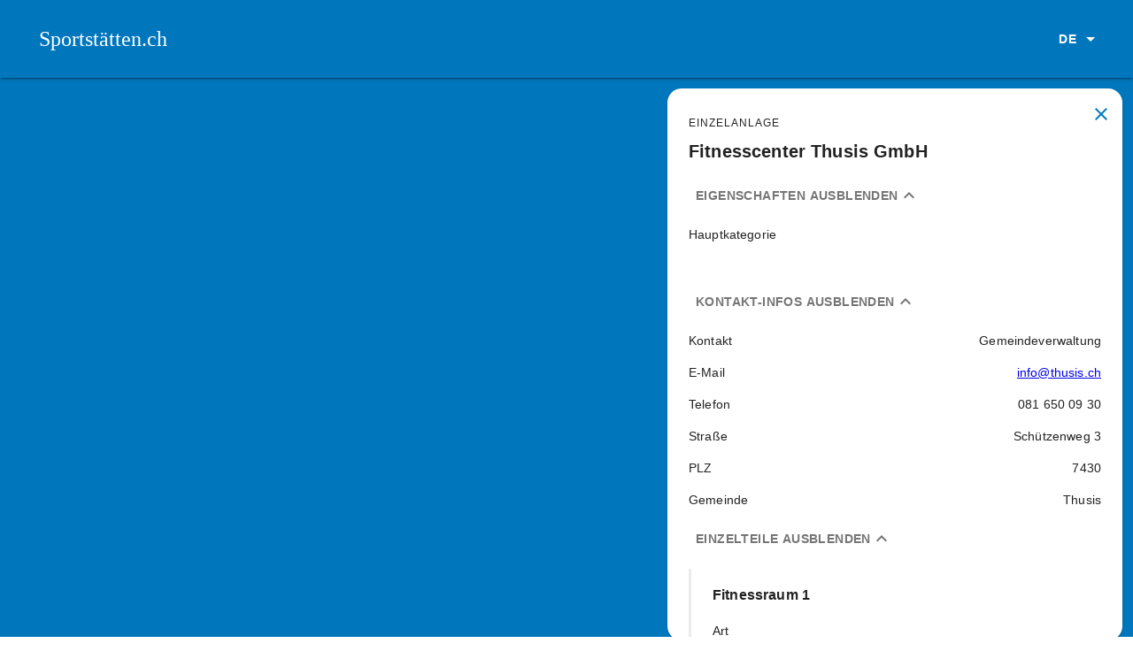

--- FILE ---
content_type: text/html; charset=utf-8
request_url: https://www.sportstaetten.ch/anlagen/74f0ff58-1f04-4eab-a023-a48c741a4305
body_size: 14015
content:
<!DOCTYPE html><html lang="de"><head><meta charSet="utf-8"/><meta name="viewport" content="width=device-width, initial-scale=1"/><link rel="icon" href="/favicon.ico"/><link rel="manifest" href="/manifest.json"/><title>Fitnesscenter Thusis GmbH | Sportstätten</title><meta name="description" content="Suchen Sie einen Tennisplatz in Ihrer Nähe? Oder eine Sporthalle für ein Trainingsweekend? Dann sind Sie hier richtig!"/><meta name="robots" content="all"/><meta name="next-head-count" content="7"/><link rel="preconnect" href="https://fonts.gstatic.com" crossorigin /><link rel="preload" href="/_next/static/css/80a804c39725f481.css" as="style"/><link rel="stylesheet" href="/_next/static/css/80a804c39725f481.css" data-n-g=""/><noscript data-n-css=""></noscript><script defer="" nomodule="" src="/_next/static/chunks/polyfills-c67a75d1b6f99dc8.js"></script><script src="/_next/static/chunks/webpack-36d12a75f0098f30.js" defer=""></script><script src="/_next/static/chunks/framework-50116e63224baba2.js" defer=""></script><script src="/_next/static/chunks/main-251d3c2ab9e56533.js" defer=""></script><script src="/_next/static/chunks/pages/_app-7fffadfe95f52587.js" defer=""></script><script src="/_next/static/chunks/29107295-0d20c582bacf9848.js" defer=""></script><script src="/_next/static/chunks/7d0bf13e-ed7ca4691795da85.js" defer=""></script><script src="/_next/static/chunks/2678b245-860c63f01f50b326.js" defer=""></script><script src="/_next/static/chunks/105-423edb97af3f876e.js" defer=""></script><script src="/_next/static/chunks/241-e1f22bad98f0b088.js" defer=""></script><script src="/_next/static/chunks/pages/anlagen/%5B%5B...id%5D%5D-db26c96ad3883b1c.js" defer=""></script><script src="/_next/static/6zquh2kpsrAkxTB14kXha/_buildManifest.js" defer=""></script><script src="/_next/static/6zquh2kpsrAkxTB14kXha/_ssgManifest.js" defer=""></script><style id="jss-server-side">.MuiSvgIcon-root {
  fill: currentColor;
  width: 1em;
  height: 1em;
  display: inline-block;
  font-size: 1.5rem;
  transition: fill 200ms cubic-bezier(0.4, 0, 0.2, 1) 0ms;
  flex-shrink: 0;
  user-select: none;
}
.MuiSvgIcon-colorPrimary {
  color: #0076BD;
}
.MuiSvgIcon-colorSecondary {
  color: #ffffff;
}
.MuiSvgIcon-colorAction {
  color: rgba(0, 0, 0, 0.54);
}
.MuiSvgIcon-colorError {
  color: #f44336;
}
.MuiSvgIcon-colorDisabled {
  color: rgba(0, 0, 0, 0.26);
}
.MuiSvgIcon-fontSizeInherit {
  font-size: inherit;
}
.MuiSvgIcon-fontSizeSmall {
  font-size: 1.25rem;
}
.MuiSvgIcon-fontSizeLarge {
  font-size: 2.1875rem;
}
.MuiCollapse-root {
  height: 0;
  overflow: hidden;
  transition: height 300ms cubic-bezier(0.4, 0, 0.2, 1) 0ms;
}
.MuiCollapse-entered {
  height: auto;
  overflow: visible;
}
.MuiCollapse-hidden {
  visibility: hidden;
}
.MuiCollapse-wrapper {
  display: flex;
}
.MuiCollapse-wrapperInner {
  width: 100%;
}
.MuiPaper-root {
  color: rgba(0, 0, 0, 0.87);
  transition: box-shadow 300ms cubic-bezier(0.4, 0, 0.2, 1) 0ms;
  background-color: #fff;
}
.MuiPaper-rounded {
  border-radius: 4px;
}
.MuiPaper-outlined {
  border: 1px solid rgba(0, 0, 0, 0.12);
}
.MuiPaper-elevation0 {
  box-shadow: none;
}
.MuiPaper-elevation1 {
  box-shadow: 0px 2px 1px -1px rgba(0,0,0,0.2),0px 1px 1px 0px rgba(0,0,0,0.14),0px 1px 3px 0px rgba(0,0,0,0.12);
}
.MuiPaper-elevation2 {
  box-shadow: 0px 3px 1px -2px rgba(0,0,0,0.2),0px 2px 2px 0px rgba(0,0,0,0.14),0px 1px 5px 0px rgba(0,0,0,0.12);
}
.MuiPaper-elevation3 {
  box-shadow: 0px 3px 3px -2px rgba(0,0,0,0.2),0px 3px 4px 0px rgba(0,0,0,0.14),0px 1px 8px 0px rgba(0,0,0,0.12);
}
.MuiPaper-elevation4 {
  box-shadow: 0px 2px 4px -1px rgba(0,0,0,0.2),0px 4px 5px 0px rgba(0,0,0,0.14),0px 1px 10px 0px rgba(0,0,0,0.12);
}
.MuiPaper-elevation5 {
  box-shadow: 0px 3px 5px -1px rgba(0,0,0,0.2),0px 5px 8px 0px rgba(0,0,0,0.14),0px 1px 14px 0px rgba(0,0,0,0.12);
}
.MuiPaper-elevation6 {
  box-shadow: 0px 3px 5px -1px rgba(0,0,0,0.2),0px 6px 10px 0px rgba(0,0,0,0.14),0px 1px 18px 0px rgba(0,0,0,0.12);
}
.MuiPaper-elevation7 {
  box-shadow: 0px 4px 5px -2px rgba(0,0,0,0.2),0px 7px 10px 1px rgba(0,0,0,0.14),0px 2px 16px 1px rgba(0,0,0,0.12);
}
.MuiPaper-elevation8 {
  box-shadow: 0px 5px 5px -3px rgba(0,0,0,0.2),0px 8px 10px 1px rgba(0,0,0,0.14),0px 3px 14px 2px rgba(0,0,0,0.12);
}
.MuiPaper-elevation9 {
  box-shadow: 0px 5px 6px -3px rgba(0,0,0,0.2),0px 9px 12px 1px rgba(0,0,0,0.14),0px 3px 16px 2px rgba(0,0,0,0.12);
}
.MuiPaper-elevation10 {
  box-shadow: 0px 6px 6px -3px rgba(0,0,0,0.2),0px 10px 14px 1px rgba(0,0,0,0.14),0px 4px 18px 3px rgba(0,0,0,0.12);
}
.MuiPaper-elevation11 {
  box-shadow: 0px 6px 7px -4px rgba(0,0,0,0.2),0px 11px 15px 1px rgba(0,0,0,0.14),0px 4px 20px 3px rgba(0,0,0,0.12);
}
.MuiPaper-elevation12 {
  box-shadow: 0px 7px 8px -4px rgba(0,0,0,0.2),0px 12px 17px 2px rgba(0,0,0,0.14),0px 5px 22px 4px rgba(0,0,0,0.12);
}
.MuiPaper-elevation13 {
  box-shadow: 0px 7px 8px -4px rgba(0,0,0,0.2),0px 13px 19px 2px rgba(0,0,0,0.14),0px 5px 24px 4px rgba(0,0,0,0.12);
}
.MuiPaper-elevation14 {
  box-shadow: 0px 7px 9px -4px rgba(0,0,0,0.2),0px 14px 21px 2px rgba(0,0,0,0.14),0px 5px 26px 4px rgba(0,0,0,0.12);
}
.MuiPaper-elevation15 {
  box-shadow: 0px 8px 9px -5px rgba(0,0,0,0.2),0px 15px 22px 2px rgba(0,0,0,0.14),0px 6px 28px 5px rgba(0,0,0,0.12);
}
.MuiPaper-elevation16 {
  box-shadow: 0px 8px 10px -5px rgba(0,0,0,0.2),0px 16px 24px 2px rgba(0,0,0,0.14),0px 6px 30px 5px rgba(0,0,0,0.12);
}
.MuiPaper-elevation17 {
  box-shadow: 0px 8px 11px -5px rgba(0,0,0,0.2),0px 17px 26px 2px rgba(0,0,0,0.14),0px 6px 32px 5px rgba(0,0,0,0.12);
}
.MuiPaper-elevation18 {
  box-shadow: 0px 9px 11px -5px rgba(0,0,0,0.2),0px 18px 28px 2px rgba(0,0,0,0.14),0px 7px 34px 6px rgba(0,0,0,0.12);
}
.MuiPaper-elevation19 {
  box-shadow: 0px 9px 12px -6px rgba(0,0,0,0.2),0px 19px 29px 2px rgba(0,0,0,0.14),0px 7px 36px 6px rgba(0,0,0,0.12);
}
.MuiPaper-elevation20 {
  box-shadow: 0px 10px 13px -6px rgba(0,0,0,0.2),0px 20px 31px 3px rgba(0,0,0,0.14),0px 8px 38px 7px rgba(0,0,0,0.12);
}
.MuiPaper-elevation21 {
  box-shadow: 0px 10px 13px -6px rgba(0,0,0,0.2),0px 21px 33px 3px rgba(0,0,0,0.14),0px 8px 40px 7px rgba(0,0,0,0.12);
}
.MuiPaper-elevation22 {
  box-shadow: 0px 10px 14px -6px rgba(0,0,0,0.2),0px 22px 35px 3px rgba(0,0,0,0.14),0px 8px 42px 7px rgba(0,0,0,0.12);
}
.MuiPaper-elevation23 {
  box-shadow: 0px 11px 14px -7px rgba(0,0,0,0.2),0px 23px 36px 3px rgba(0,0,0,0.14),0px 9px 44px 8px rgba(0,0,0,0.12);
}
.MuiPaper-elevation24 {
  box-shadow: 0px 11px 15px -7px rgba(0,0,0,0.2),0px 24px 38px 3px rgba(0,0,0,0.14),0px 9px 46px 8px rgba(0,0,0,0.12);
}
.MuiButtonBase-root {
  color: inherit;
  border: 0;
  cursor: pointer;
  margin: 0;
  display: inline-flex;
  outline: 0;
  padding: 0;
  position: relative;
  align-items: center;
  user-select: none;
  border-radius: 0;
  vertical-align: middle;
  -moz-appearance: none;
  justify-content: center;
  text-decoration: none;
  background-color: transparent;
  -webkit-appearance: none;
  -webkit-tap-highlight-color: transparent;
}
.MuiButtonBase-root::-moz-focus-inner {
  border-style: none;
}
.MuiButtonBase-root.Mui-disabled {
  cursor: default;
  pointer-events: none;
}
@media print {
  .MuiButtonBase-root {
    color-adjust: exact;
  }
}
  .MuiIconButton-root {
    flex: 0 0 auto;
    color: rgba(0, 0, 0, 0.54);
    padding: 12px;
    overflow: visible;
    font-size: 1.5rem;
    text-align: center;
    transition: background-color 150ms cubic-bezier(0.4, 0, 0.2, 1) 0ms;
    border-radius: 50%;
  }
  .MuiIconButton-root:hover {
    background-color: rgba(0, 0, 0, 0.04);
  }
  .MuiIconButton-root.Mui-disabled {
    color: rgba(0, 0, 0, 0.26);
    background-color: transparent;
  }
@media (hover: none) {
  .MuiIconButton-root:hover {
    background-color: transparent;
  }
}
  .MuiIconButton-edgeStart {
    margin-left: -12px;
  }
  .MuiIconButton-sizeSmall.MuiIconButton-edgeStart {
    margin-left: -3px;
  }
  .MuiIconButton-edgeEnd {
    margin-right: -12px;
  }
  .MuiIconButton-sizeSmall.MuiIconButton-edgeEnd {
    margin-right: -3px;
  }
  .MuiIconButton-colorInherit {
    color: inherit;
  }
  .MuiIconButton-colorPrimary {
    color: #0076BD;
  }
  .MuiIconButton-colorPrimary:hover {
    background-color: rgba(0, 118, 189, 0.04);
  }
@media (hover: none) {
  .MuiIconButton-colorPrimary:hover {
    background-color: transparent;
  }
}
  .MuiIconButton-colorSecondary {
    color: #ffffff;
  }
  .MuiIconButton-colorSecondary:hover {
    background-color: rgba(255, 255, 255, 0.04);
  }
@media (hover: none) {
  .MuiIconButton-colorSecondary:hover {
    background-color: transparent;
  }
}
  .MuiIconButton-sizeSmall {
    padding: 3px;
    font-size: 1.125rem;
  }
  .MuiIconButton-label {
    width: 100%;
    display: flex;
    align-items: inherit;
    justify-content: inherit;
  }
  .MuiAppBar-root {
    width: 100%;
    display: flex;
    z-index: 1100;
    box-shadow: 0px 3px 1px -2px rgba(0, 0, 0, 0.2), 0px 2px 2px rgba(0, 0, 0, 0.14), 0px 1px 5px rgba(0, 0, 0, 0.12);
    box-sizing: border-box;
    flex-shrink: 0;
    flex-direction: column;
  }
  .MuiAppBar-positionFixed {
    top: 0;
    left: auto;
    right: 0;
    position: fixed;
  }
@media print {
  .MuiAppBar-positionFixed {
    position: absolute;
  }
}
  .MuiAppBar-positionAbsolute {
    top: 0;
    left: auto;
    right: 0;
    position: absolute;
  }
  .MuiAppBar-positionSticky {
    top: 0;
    left: auto;
    right: 0;
    position: sticky;
  }
  .MuiAppBar-positionStatic {
    position: static;
  }
  .MuiAppBar-positionRelative {
    position: relative;
  }
  .MuiAppBar-colorDefault {
    color: rgba(0, 0, 0, 0.87);
    background-color: #f5f5f5;
  }
  .MuiAppBar-colorPrimary {
    color: #fff;
    background-color: #0076BD;
  }
  .MuiAppBar-colorSecondary {
    color: rgba(0, 0, 0, 0.87);
    background-color: #ffffff;
  }
  .MuiAppBar-colorInherit {
    color: inherit;
  }
  .MuiAppBar-colorTransparent {
    color: inherit;
    background-color: transparent;
  }

  .jss29 {  }
  .MuiTypography-root {
    margin: 0;
  }
  .MuiTypography-body2 {
    font-size: 0.875rem;
    font-family: Arial;
    font-weight: 400;
    line-height: 1.43;
    letter-spacing: 0.01071em;
  }
  .MuiTypography-body1 {
    font-size: 1rem;
    font-family: Arial;
    font-weight: 400;
    line-height: 1.5;
    letter-spacing: 0.00938em;
  }
  .MuiTypography-caption {
    font-size: 0.75rem;
    font-family: Arial;
    font-weight: 400;
    line-height: 1.66;
    letter-spacing: 0.03333em;
  }
  .MuiTypography-button {
    font-size: 0.875rem;
    font-family: Arial;
    font-weight: 700;
    line-height: 1.75;
    letter-spacing: 0.02857em;
    text-transform: uppercase;
  }
  .MuiTypography-h1 {
    font-size: 3.5rem;
    font-family: Arial;
    font-weight: 400;
    line-height: 1.167;
    letter-spacing: -0.01562em;
  }
@media (min-width:600px) {
  .MuiTypography-h1 {
    font-size: 4.7129rem;
  }
}
@media (min-width:960px) {
  .MuiTypography-h1 {
    font-size: 5.3556rem;
  }
}
@media (min-width:1280px) {
  .MuiTypography-h1 {
    font-size: 5.9983rem;
  }
}
  .MuiTypography-h2 {
    font-size: 2.375rem;
    font-family: Arial;
    font-weight: 400;
    line-height: 1.2;
    letter-spacing: -0.00833em;
  }
@media (min-width:600px) {
  .MuiTypography-h2 {
    font-size: 2.9167rem;
  }
}
@media (min-width:960px) {
  .MuiTypography-h2 {
    font-size: 3.3333rem;
  }
}
@media (min-width:1280px) {
  .MuiTypography-h2 {
    font-size: 3.75rem;
  }
}
  .MuiTypography-h3 {
    font-size: 2rem;
    font-family: Arial;
    font-weight: 400;
    line-height: 1.167;
    letter-spacing: 0em;
  }
@media (min-width:600px) {
  .MuiTypography-h3 {
    font-size: 2.5707rem;
  }
}
@media (min-width:960px) {
  .MuiTypography-h3 {
    font-size: 2.7849rem;
  }
}
@media (min-width:1280px) {
  .MuiTypography-h3 {
    font-size: 2.9991rem;
  }
}
  .MuiTypography-h4 {
    font-size: 1.5625rem;
    font-family: Arial;
    font-weight: 400;
    line-height: 1.235;
    letter-spacing: 0.00735em;
  }
@media (min-width:600px) {
  .MuiTypography-h4 {
    font-size: 1.8219rem;
  }
}
@media (min-width:960px) {
  .MuiTypography-h4 {
    font-size: 2.0243rem;
  }
}
@media (min-width:1280px) {
  .MuiTypography-h4 {
    font-size: 2.0243rem;
  }
}
  .MuiTypography-h5 {
    font-size: 1.25rem;
    font-family: Arial;
    font-weight: 400;
    line-height: 1.334;
    letter-spacing: 0em;
  }
@media (min-width:600px) {
  .MuiTypography-h5 {
    font-size: 1.3118rem;
  }
}
@media (min-width:960px) {
  .MuiTypography-h5 {
    font-size: 1.4993rem;
  }
}
@media (min-width:1280px) {
  .MuiTypography-h5 {
    font-size: 1.4993rem;
  }
}
  .MuiTypography-h6 {
    font-size: 1.125rem;
    font-family: Arial;
    font-weight: 700;
    line-height: 1.6;
    letter-spacing: 0.0075em;
  }
@media (min-width:600px) {
  .MuiTypography-h6 {
    font-size: 1.25rem;
  }
}
@media (min-width:960px) {
  .MuiTypography-h6 {
    font-size: 1.25rem;
  }
}
@media (min-width:1280px) {
  .MuiTypography-h6 {
    font-size: 1.25rem;
  }
}
  .MuiTypography-subtitle1 {
    font-size: 1rem;
    font-family: Arial;
    font-weight: 700;
    line-height: 1.75;
    letter-spacing: 0.00938em;
    text-transform: none;
  }
  .MuiTypography-subtitle2 {
    font-size: 0.875rem;
    font-family: Arial;
    font-weight: 400;
    line-height: 1.57;
    letter-spacing: 0.00714em;
  }
  .MuiTypography-overline {
    font-size: 0.75rem;
    font-family: Arial;
    font-weight: 400;
    line-height: 2.66;
    letter-spacing: 0.08333em;
    text-transform: uppercase;
  }
  .MuiTypography-srOnly {
    width: 1px;
    height: 1px;
    overflow: hidden;
    position: absolute;
  }
  .MuiTypography-alignLeft {
    text-align: left;
  }
  .MuiTypography-alignCenter {
    text-align: center;
  }
  .MuiTypography-alignRight {
    text-align: right;
  }
  .MuiTypography-alignJustify {
    text-align: justify;
  }
  .MuiTypography-noWrap {
    overflow: hidden;
    white-space: nowrap;
    text-overflow: ellipsis;
  }
  .MuiTypography-gutterBottom {
    margin-bottom: 0.35em;
  }
  .MuiTypography-paragraph {
    margin-bottom: 16px;
  }
  .MuiTypography-colorInherit {
    color: inherit;
  }
  .MuiTypography-colorPrimary {
    color: #0076BD;
  }
  .MuiTypography-colorSecondary {
    color: #ffffff;
  }
  .MuiTypography-colorTextPrimary {
    color: rgba(0, 0, 0, 0.87);
  }
  .MuiTypography-colorTextSecondary {
    color: rgba(0, 0, 0, 0.54);
  }
  .MuiTypography-colorError {
    color: #f44336;
  }
  .MuiTypography-displayInline {
    display: inline;
  }
  .MuiTypography-displayBlock {
    display: block;
  }
  .MuiButton-root {
    color: rgba(0, 0, 0, 0.87);
    padding: 6px 16px;
    font-size: 0.875rem;
    min-width: 64px;
    box-sizing: border-box;
    transition: background-color 250ms cubic-bezier(0.4, 0, 0.2, 1) 0ms,box-shadow 250ms cubic-bezier(0.4, 0, 0.2, 1) 0ms,border 250ms cubic-bezier(0.4, 0, 0.2, 1) 0ms;
    font-family: Arial;
    font-weight: 700;
    line-height: 1.75;
    border-radius: 4px;
    letter-spacing: 0.02857em;
    text-transform: uppercase;
  }
  .MuiButton-root:hover {
    text-decoration: none;
    background-color: rgba(0, 0, 0, 0.04);
  }
  .MuiButton-root.Mui-disabled {
    color: rgba(0, 0, 0, 0.26);
  }
@media (hover: none) {
  .MuiButton-root:hover {
    background-color: transparent;
  }
}
  .MuiButton-root:hover.Mui-disabled {
    background-color: transparent;
  }
  .MuiButton-label {
    width: 100%;
    display: inherit;
    align-items: inherit;
    justify-content: inherit;
  }
  .MuiButton-text {
    padding: 6px 8px;
  }
  .MuiButton-textPrimary {
    color: #0076BD;
  }
  .MuiButton-textPrimary:hover {
    background-color: rgba(0, 118, 189, 0.04);
  }
@media (hover: none) {
  .MuiButton-textPrimary:hover {
    background-color: transparent;
  }
}
  .MuiButton-textSecondary {
    color: #ffffff;
  }
  .MuiButton-textSecondary:hover {
    background-color: rgba(255, 255, 255, 0.04);
  }
@media (hover: none) {
  .MuiButton-textSecondary:hover {
    background-color: transparent;
  }
}
  .MuiButton-outlined {
    border: 1px solid rgba(0, 0, 0, 0.23);
    padding: 5px 15px;
  }
  .MuiButton-outlined.Mui-disabled {
    border: 1px solid rgba(0, 0, 0, 0.12);
  }
  .MuiButton-outlinedPrimary {
    color: #0076BD;
    border: 1px solid rgba(0, 118, 189, 0.5);
  }
  .MuiButton-outlinedPrimary:hover {
    border: 1px solid #0076BD;
    background-color: rgba(0, 118, 189, 0.04);
  }
@media (hover: none) {
  .MuiButton-outlinedPrimary:hover {
    background-color: transparent;
  }
}
  .MuiButton-outlinedSecondary {
    color: #ffffff;
    border: 1px solid rgba(255, 255, 255, 0.5);
  }
  .MuiButton-outlinedSecondary:hover {
    border: 1px solid #ffffff;
    background-color: rgba(255, 255, 255, 0.04);
  }
  .MuiButton-outlinedSecondary.Mui-disabled {
    border: 1px solid rgba(0, 0, 0, 0.26);
  }
@media (hover: none) {
  .MuiButton-outlinedSecondary:hover {
    background-color: transparent;
  }
}
  .MuiButton-contained {
    color: rgba(0, 0, 0, 0.87);
    box-shadow: 0px 3px 1px -2px rgba(0,0,0,0.2),0px 2px 2px 0px rgba(0,0,0,0.14),0px 1px 5px 0px rgba(0,0,0,0.12);
    background-color: #e0e0e0;
  }
  .MuiButton-contained:hover {
    box-shadow: 0px 2px 4px -1px rgba(0,0,0,0.2),0px 4px 5px 0px rgba(0,0,0,0.14),0px 1px 10px 0px rgba(0,0,0,0.12);
    background-color: #d5d5d5;
  }
  .MuiButton-contained.Mui-focusVisible {
    box-shadow: 0px 3px 5px -1px rgba(0,0,0,0.2),0px 6px 10px 0px rgba(0,0,0,0.14),0px 1px 18px 0px rgba(0,0,0,0.12);
  }
  .MuiButton-contained:active {
    box-shadow: 0px 5px 5px -3px rgba(0,0,0,0.2),0px 8px 10px 1px rgba(0,0,0,0.14),0px 3px 14px 2px rgba(0,0,0,0.12);
  }
  .MuiButton-contained.Mui-disabled {
    color: rgba(0, 0, 0, 0.26);
    box-shadow: none;
    background-color: rgba(0, 0, 0, 0.12);
  }
@media (hover: none) {
  .MuiButton-contained:hover {
    box-shadow: 0px 3px 1px -2px rgba(0,0,0,0.2),0px 2px 2px 0px rgba(0,0,0,0.14),0px 1px 5px 0px rgba(0,0,0,0.12);
    background-color: #e0e0e0;
  }
}
  .MuiButton-contained:hover.Mui-disabled {
    background-color: rgba(0, 0, 0, 0.12);
  }
  .MuiButton-containedPrimary {
    color: #fff;
    background-color: #0076BD;
  }
  .MuiButton-containedPrimary:hover {
    background-color: #00407C;
  }
@media (hover: none) {
  .MuiButton-containedPrimary:hover {
    background-color: #0076BD;
  }
}
  .MuiButton-containedSecondary {
    color: rgba(0, 0, 0, 0.87);
    background-color: #ffffff;
  }
  .MuiButton-containedSecondary:hover {
    background-color: rgb(178, 178, 178);
  }
@media (hover: none) {
  .MuiButton-containedSecondary:hover {
    background-color: #ffffff;
  }
}
  .MuiButton-disableElevation {
    box-shadow: none;
  }
  .MuiButton-disableElevation:hover {
    box-shadow: none;
  }
  .MuiButton-disableElevation.Mui-focusVisible {
    box-shadow: none;
  }
  .MuiButton-disableElevation:active {
    box-shadow: none;
  }
  .MuiButton-disableElevation.Mui-disabled {
    box-shadow: none;
  }
  .MuiButton-colorInherit {
    color: inherit;
    border-color: currentColor;
  }
  .MuiButton-textSizeSmall {
    padding: 4px 5px;
    font-size: 0.8125rem;
  }
  .MuiButton-textSizeLarge {
    padding: 8px 11px;
    font-size: 0.9375rem;
  }
  .MuiButton-outlinedSizeSmall {
    padding: 3px 9px;
    font-size: 0.8125rem;
  }
  .MuiButton-outlinedSizeLarge {
    padding: 7px 21px;
    font-size: 0.9375rem;
  }
  .MuiButton-containedSizeSmall {
    padding: 4px 10px;
    font-size: 0.8125rem;
  }
  .MuiButton-containedSizeLarge {
    padding: 8px 22px;
    font-size: 0.9375rem;
  }
  .MuiButton-fullWidth {
    width: 100%;
  }
  .MuiButton-startIcon {
    display: inherit;
    margin-left: -4px;
    margin-right: 8px;
  }
  .MuiButton-startIcon.MuiButton-iconSizeSmall {
    margin-left: -2px;
  }
  .MuiButton-endIcon {
    display: inherit;
    margin-left: 8px;
    margin-right: -4px;
  }
  .MuiButton-endIcon.MuiButton-iconSizeSmall {
    margin-right: -2px;
  }
  .MuiButton-iconSizeSmall > *:first-child {
    font-size: 18px;
  }
  .MuiButton-iconSizeMedium > *:first-child {
    font-size: 20px;
  }
  .MuiButton-iconSizeLarge > *:first-child {
    font-size: 22px;
  }
  .MuiCard-root {
    overflow: hidden;
    border-radius: 16px;
  }
@media print {
  .MuiDialog-root {
    position: absolute !important;
  }
}
  .MuiDialog-scrollPaper {
    display: flex;
    align-items: center;
    justify-content: center;
  }
  .MuiDialog-scrollBody {
    overflow-x: hidden;
    overflow-y: auto;
    text-align: center;
  }
  .MuiDialog-scrollBody:after {
    width: 0;
    height: 100%;
    content: "";
    display: inline-block;
    vertical-align: middle;
  }
  .MuiDialog-container {
    height: 100%;
    outline: 0;
  }
@media print {
  .MuiDialog-container {
    height: auto;
  }
}
  .MuiDialog-paper {
    margin: 32px;
    position: relative;
    overflow-y: auto;
  }
@media print {
  .MuiDialog-paper {
    box-shadow: none;
    overflow-y: visible;
  }
}
  .MuiDialog-paperScrollPaper {
    display: flex;
    max-height: calc(100% - 64px);
    flex-direction: column;
  }
  .MuiDialog-paperScrollBody {
    display: inline-block;
    text-align: left;
    vertical-align: middle;
  }
  .MuiDialog-paperWidthFalse {
    max-width: calc(100% - 64px);
  }
  .MuiDialog-paperWidthXs {
    max-width: 444px;
  }
@media (max-width:507.95px) {
  .MuiDialog-paperWidthXs.MuiDialog-paperScrollBody {
    max-width: calc(100% - 64px);
  }
}
  .MuiDialog-paperWidthSm {
    max-width: 600px;
  }
@media (max-width:663.95px) {
  .MuiDialog-paperWidthSm.MuiDialog-paperScrollBody {
    max-width: calc(100% - 64px);
  }
}
  .MuiDialog-paperWidthMd {
    max-width: 960px;
  }
@media (max-width:1023.95px) {
  .MuiDialog-paperWidthMd.MuiDialog-paperScrollBody {
    max-width: calc(100% - 64px);
  }
}
  .MuiDialog-paperWidthLg {
    max-width: 1280px;
  }
@media (max-width:1343.95px) {
  .MuiDialog-paperWidthLg.MuiDialog-paperScrollBody {
    max-width: calc(100% - 64px);
  }
}
  .MuiDialog-paperWidthXl {
    max-width: 1920px;
  }
@media (max-width:1983.95px) {
  .MuiDialog-paperWidthXl.MuiDialog-paperScrollBody {
    max-width: calc(100% - 64px);
  }
}
  .MuiDialog-paperFullWidth {
    width: calc(100% - 64px);
  }
  .MuiDialog-paperFullScreen {
    width: 100%;
    height: 100%;
    margin: 0;
    max-width: 100%;
    max-height: none;
    border-radius: 0;
  }
  .MuiDialog-paperFullScreen.MuiDialog-paperScrollBody {
    margin: 0;
    max-width: 100%;
  }
@keyframes mui-auto-fill {}
@keyframes mui-auto-fill-cancel {}
  .MuiInputBase-root {
    color: rgba(0, 0, 0, 0.87);
    cursor: text;
    display: inline-flex;
    position: relative;
    font-size: 1rem;
    box-sizing: border-box;
    align-items: center;
    font-family: Arial;
    font-weight: 400;
    line-height: 1.1876em;
    letter-spacing: 0.00938em;
  }
  .MuiInputBase-root.Mui-disabled {
    color: rgba(0, 0, 0, 0.38);
    cursor: default;
  }
  .MuiInputBase-multiline {
    padding: 6px 0 7px;
  }
  .MuiInputBase-multiline.MuiInputBase-marginDense {
    padding-top: 3px;
  }
  .MuiInputBase-fullWidth {
    width: 100%;
  }
  .MuiInputBase-input {
    font: inherit;
    color: currentColor;
    width: 100%;
    border: 0;
    height: 1.1876em;
    margin: 0;
    display: block;
    padding: 6px 0 7px;
    min-width: 0;
    background: none;
    box-sizing: content-box;
    animation-name: mui-auto-fill-cancel;
    letter-spacing: inherit;
    animation-duration: 10ms;
    -webkit-tap-highlight-color: transparent;
  }
  .MuiInputBase-input::-webkit-input-placeholder {
    color: currentColor;
    opacity: 0.42;
    transition: opacity 200ms cubic-bezier(0.4, 0, 0.2, 1) 0ms;
  }
  .MuiInputBase-input::-moz-placeholder {
    color: currentColor;
    opacity: 0.42;
    transition: opacity 200ms cubic-bezier(0.4, 0, 0.2, 1) 0ms;
  }
  .MuiInputBase-input:-ms-input-placeholder {
    color: currentColor;
    opacity: 0.42;
    transition: opacity 200ms cubic-bezier(0.4, 0, 0.2, 1) 0ms;
  }
  .MuiInputBase-input::-ms-input-placeholder {
    color: currentColor;
    opacity: 0.42;
    transition: opacity 200ms cubic-bezier(0.4, 0, 0.2, 1) 0ms;
  }
  .MuiInputBase-input:focus {
    outline: 0;
  }
  .MuiInputBase-input:invalid {
    box-shadow: none;
  }
  .MuiInputBase-input::-webkit-search-decoration {
    -webkit-appearance: none;
  }
  .MuiInputBase-input.Mui-disabled {
    opacity: 1;
  }
  .MuiInputBase-input:-webkit-autofill {
    animation-name: mui-auto-fill;
    animation-duration: 5000s;
  }
  label[data-shrink=false] + .MuiInputBase-formControl .MuiInputBase-input::-webkit-input-placeholder {
    opacity: 0 !important;
  }
  label[data-shrink=false] + .MuiInputBase-formControl .MuiInputBase-input::-moz-placeholder {
    opacity: 0 !important;
  }
  label[data-shrink=false] + .MuiInputBase-formControl .MuiInputBase-input:-ms-input-placeholder {
    opacity: 0 !important;
  }
  label[data-shrink=false] + .MuiInputBase-formControl .MuiInputBase-input::-ms-input-placeholder {
    opacity: 0 !important;
  }
  label[data-shrink=false] + .MuiInputBase-formControl .MuiInputBase-input:focus::-webkit-input-placeholder {
    opacity: 0.42;
  }
  label[data-shrink=false] + .MuiInputBase-formControl .MuiInputBase-input:focus::-moz-placeholder {
    opacity: 0.42;
  }
  label[data-shrink=false] + .MuiInputBase-formControl .MuiInputBase-input:focus:-ms-input-placeholder {
    opacity: 0.42;
  }
  label[data-shrink=false] + .MuiInputBase-formControl .MuiInputBase-input:focus::-ms-input-placeholder {
    opacity: 0.42;
  }
  .MuiInputBase-inputMarginDense {
    padding-top: 3px;
  }
  .MuiInputBase-inputMultiline {
    height: auto;
    resize: none;
    padding: 0;
  }
  .MuiInputBase-inputTypeSearch {
    -moz-appearance: textfield;
    -webkit-appearance: textfield;
  }
  .MuiGrid-container {
    width: 100%;
    display: flex;
    flex-wrap: wrap;
    box-sizing: border-box;
  }
  .MuiGrid-item {
    margin: 0;
    box-sizing: border-box;
  }
  .MuiGrid-zeroMinWidth {
    min-width: 0;
  }
  .MuiGrid-direction-xs-column {
    flex-direction: column;
  }
  .MuiGrid-direction-xs-column-reverse {
    flex-direction: column-reverse;
  }
  .MuiGrid-direction-xs-row-reverse {
    flex-direction: row-reverse;
  }
  .MuiGrid-wrap-xs-nowrap {
    flex-wrap: nowrap;
  }
  .MuiGrid-wrap-xs-wrap-reverse {
    flex-wrap: wrap-reverse;
  }
  .MuiGrid-align-items-xs-center {
    align-items: center;
  }
  .MuiGrid-align-items-xs-flex-start {
    align-items: flex-start;
  }
  .MuiGrid-align-items-xs-flex-end {
    align-items: flex-end;
  }
  .MuiGrid-align-items-xs-baseline {
    align-items: baseline;
  }
  .MuiGrid-align-content-xs-center {
    align-content: center;
  }
  .MuiGrid-align-content-xs-flex-start {
    align-content: flex-start;
  }
  .MuiGrid-align-content-xs-flex-end {
    align-content: flex-end;
  }
  .MuiGrid-align-content-xs-space-between {
    align-content: space-between;
  }
  .MuiGrid-align-content-xs-space-around {
    align-content: space-around;
  }
  .MuiGrid-justify-content-xs-center {
    justify-content: center;
  }
  .MuiGrid-justify-content-xs-flex-end {
    justify-content: flex-end;
  }
  .MuiGrid-justify-content-xs-space-between {
    justify-content: space-between;
  }
  .MuiGrid-justify-content-xs-space-around {
    justify-content: space-around;
  }
  .MuiGrid-justify-content-xs-space-evenly {
    justify-content: space-evenly;
  }
  .MuiGrid-spacing-xs-1 {
    width: calc(100% + 4px);
    margin: -2px;
  }
  .MuiGrid-spacing-xs-1 > .MuiGrid-item {
    padding: 2px;
  }
  .MuiGrid-spacing-xs-2 {
    width: calc(100% + 8px);
    margin: -4px;
  }
  .MuiGrid-spacing-xs-2 > .MuiGrid-item {
    padding: 4px;
  }
  .MuiGrid-spacing-xs-3 {
    width: calc(100% + 12px);
    margin: -6px;
  }
  .MuiGrid-spacing-xs-3 > .MuiGrid-item {
    padding: 6px;
  }
  .MuiGrid-spacing-xs-4 {
    width: calc(100% + 16px);
    margin: -8px;
  }
  .MuiGrid-spacing-xs-4 > .MuiGrid-item {
    padding: 8px;
  }
  .MuiGrid-spacing-xs-5 {
    width: calc(100% + 20px);
    margin: -10px;
  }
  .MuiGrid-spacing-xs-5 > .MuiGrid-item {
    padding: 10px;
  }
  .MuiGrid-spacing-xs-6 {
    width: calc(100% + 24px);
    margin: -12px;
  }
  .MuiGrid-spacing-xs-6 > .MuiGrid-item {
    padding: 12px;
  }
  .MuiGrid-spacing-xs-7 {
    width: calc(100% + 28px);
    margin: -14px;
  }
  .MuiGrid-spacing-xs-7 > .MuiGrid-item {
    padding: 14px;
  }
  .MuiGrid-spacing-xs-8 {
    width: calc(100% + 32px);
    margin: -16px;
  }
  .MuiGrid-spacing-xs-8 > .MuiGrid-item {
    padding: 16px;
  }
  .MuiGrid-spacing-xs-9 {
    width: calc(100% + 36px);
    margin: -18px;
  }
  .MuiGrid-spacing-xs-9 > .MuiGrid-item {
    padding: 18px;
  }
  .MuiGrid-spacing-xs-10 {
    width: calc(100% + 40px);
    margin: -20px;
  }
  .MuiGrid-spacing-xs-10 > .MuiGrid-item {
    padding: 20px;
  }
  .MuiGrid-grid-xs-auto {
    flex-grow: 0;
    max-width: none;
    flex-basis: auto;
  }
  .MuiGrid-grid-xs-true {
    flex-grow: 1;
    max-width: 100%;
    flex-basis: 0;
  }
  .MuiGrid-grid-xs-1 {
    flex-grow: 0;
    max-width: 8.333333%;
    flex-basis: 8.333333%;
  }
  .MuiGrid-grid-xs-2 {
    flex-grow: 0;
    max-width: 16.666667%;
    flex-basis: 16.666667%;
  }
  .MuiGrid-grid-xs-3 {
    flex-grow: 0;
    max-width: 25%;
    flex-basis: 25%;
  }
  .MuiGrid-grid-xs-4 {
    flex-grow: 0;
    max-width: 33.333333%;
    flex-basis: 33.333333%;
  }
  .MuiGrid-grid-xs-5 {
    flex-grow: 0;
    max-width: 41.666667%;
    flex-basis: 41.666667%;
  }
  .MuiGrid-grid-xs-6 {
    flex-grow: 0;
    max-width: 50%;
    flex-basis: 50%;
  }
  .MuiGrid-grid-xs-7 {
    flex-grow: 0;
    max-width: 58.333333%;
    flex-basis: 58.333333%;
  }
  .MuiGrid-grid-xs-8 {
    flex-grow: 0;
    max-width: 66.666667%;
    flex-basis: 66.666667%;
  }
  .MuiGrid-grid-xs-9 {
    flex-grow: 0;
    max-width: 75%;
    flex-basis: 75%;
  }
  .MuiGrid-grid-xs-10 {
    flex-grow: 0;
    max-width: 83.333333%;
    flex-basis: 83.333333%;
  }
  .MuiGrid-grid-xs-11 {
    flex-grow: 0;
    max-width: 91.666667%;
    flex-basis: 91.666667%;
  }
  .MuiGrid-grid-xs-12 {
    flex-grow: 0;
    max-width: 100%;
    flex-basis: 100%;
  }
@media (min-width:600px) {
  .MuiGrid-grid-sm-auto {
    flex-grow: 0;
    max-width: none;
    flex-basis: auto;
  }
  .MuiGrid-grid-sm-true {
    flex-grow: 1;
    max-width: 100%;
    flex-basis: 0;
  }
  .MuiGrid-grid-sm-1 {
    flex-grow: 0;
    max-width: 8.333333%;
    flex-basis: 8.333333%;
  }
  .MuiGrid-grid-sm-2 {
    flex-grow: 0;
    max-width: 16.666667%;
    flex-basis: 16.666667%;
  }
  .MuiGrid-grid-sm-3 {
    flex-grow: 0;
    max-width: 25%;
    flex-basis: 25%;
  }
  .MuiGrid-grid-sm-4 {
    flex-grow: 0;
    max-width: 33.333333%;
    flex-basis: 33.333333%;
  }
  .MuiGrid-grid-sm-5 {
    flex-grow: 0;
    max-width: 41.666667%;
    flex-basis: 41.666667%;
  }
  .MuiGrid-grid-sm-6 {
    flex-grow: 0;
    max-width: 50%;
    flex-basis: 50%;
  }
  .MuiGrid-grid-sm-7 {
    flex-grow: 0;
    max-width: 58.333333%;
    flex-basis: 58.333333%;
  }
  .MuiGrid-grid-sm-8 {
    flex-grow: 0;
    max-width: 66.666667%;
    flex-basis: 66.666667%;
  }
  .MuiGrid-grid-sm-9 {
    flex-grow: 0;
    max-width: 75%;
    flex-basis: 75%;
  }
  .MuiGrid-grid-sm-10 {
    flex-grow: 0;
    max-width: 83.333333%;
    flex-basis: 83.333333%;
  }
  .MuiGrid-grid-sm-11 {
    flex-grow: 0;
    max-width: 91.666667%;
    flex-basis: 91.666667%;
  }
  .MuiGrid-grid-sm-12 {
    flex-grow: 0;
    max-width: 100%;
    flex-basis: 100%;
  }
}
@media (min-width:960px) {
  .MuiGrid-grid-md-auto {
    flex-grow: 0;
    max-width: none;
    flex-basis: auto;
  }
  .MuiGrid-grid-md-true {
    flex-grow: 1;
    max-width: 100%;
    flex-basis: 0;
  }
  .MuiGrid-grid-md-1 {
    flex-grow: 0;
    max-width: 8.333333%;
    flex-basis: 8.333333%;
  }
  .MuiGrid-grid-md-2 {
    flex-grow: 0;
    max-width: 16.666667%;
    flex-basis: 16.666667%;
  }
  .MuiGrid-grid-md-3 {
    flex-grow: 0;
    max-width: 25%;
    flex-basis: 25%;
  }
  .MuiGrid-grid-md-4 {
    flex-grow: 0;
    max-width: 33.333333%;
    flex-basis: 33.333333%;
  }
  .MuiGrid-grid-md-5 {
    flex-grow: 0;
    max-width: 41.666667%;
    flex-basis: 41.666667%;
  }
  .MuiGrid-grid-md-6 {
    flex-grow: 0;
    max-width: 50%;
    flex-basis: 50%;
  }
  .MuiGrid-grid-md-7 {
    flex-grow: 0;
    max-width: 58.333333%;
    flex-basis: 58.333333%;
  }
  .MuiGrid-grid-md-8 {
    flex-grow: 0;
    max-width: 66.666667%;
    flex-basis: 66.666667%;
  }
  .MuiGrid-grid-md-9 {
    flex-grow: 0;
    max-width: 75%;
    flex-basis: 75%;
  }
  .MuiGrid-grid-md-10 {
    flex-grow: 0;
    max-width: 83.333333%;
    flex-basis: 83.333333%;
  }
  .MuiGrid-grid-md-11 {
    flex-grow: 0;
    max-width: 91.666667%;
    flex-basis: 91.666667%;
  }
  .MuiGrid-grid-md-12 {
    flex-grow: 0;
    max-width: 100%;
    flex-basis: 100%;
  }
}
@media (min-width:1280px) {
  .MuiGrid-grid-lg-auto {
    flex-grow: 0;
    max-width: none;
    flex-basis: auto;
  }
  .MuiGrid-grid-lg-true {
    flex-grow: 1;
    max-width: 100%;
    flex-basis: 0;
  }
  .MuiGrid-grid-lg-1 {
    flex-grow: 0;
    max-width: 8.333333%;
    flex-basis: 8.333333%;
  }
  .MuiGrid-grid-lg-2 {
    flex-grow: 0;
    max-width: 16.666667%;
    flex-basis: 16.666667%;
  }
  .MuiGrid-grid-lg-3 {
    flex-grow: 0;
    max-width: 25%;
    flex-basis: 25%;
  }
  .MuiGrid-grid-lg-4 {
    flex-grow: 0;
    max-width: 33.333333%;
    flex-basis: 33.333333%;
  }
  .MuiGrid-grid-lg-5 {
    flex-grow: 0;
    max-width: 41.666667%;
    flex-basis: 41.666667%;
  }
  .MuiGrid-grid-lg-6 {
    flex-grow: 0;
    max-width: 50%;
    flex-basis: 50%;
  }
  .MuiGrid-grid-lg-7 {
    flex-grow: 0;
    max-width: 58.333333%;
    flex-basis: 58.333333%;
  }
  .MuiGrid-grid-lg-8 {
    flex-grow: 0;
    max-width: 66.666667%;
    flex-basis: 66.666667%;
  }
  .MuiGrid-grid-lg-9 {
    flex-grow: 0;
    max-width: 75%;
    flex-basis: 75%;
  }
  .MuiGrid-grid-lg-10 {
    flex-grow: 0;
    max-width: 83.333333%;
    flex-basis: 83.333333%;
  }
  .MuiGrid-grid-lg-11 {
    flex-grow: 0;
    max-width: 91.666667%;
    flex-basis: 91.666667%;
  }
  .MuiGrid-grid-lg-12 {
    flex-grow: 0;
    max-width: 100%;
    flex-basis: 100%;
  }
}
@media (min-width:1920px) {
  .MuiGrid-grid-xl-auto {
    flex-grow: 0;
    max-width: none;
    flex-basis: auto;
  }
  .MuiGrid-grid-xl-true {
    flex-grow: 1;
    max-width: 100%;
    flex-basis: 0;
  }
  .MuiGrid-grid-xl-1 {
    flex-grow: 0;
    max-width: 8.333333%;
    flex-basis: 8.333333%;
  }
  .MuiGrid-grid-xl-2 {
    flex-grow: 0;
    max-width: 16.666667%;
    flex-basis: 16.666667%;
  }
  .MuiGrid-grid-xl-3 {
    flex-grow: 0;
    max-width: 25%;
    flex-basis: 25%;
  }
  .MuiGrid-grid-xl-4 {
    flex-grow: 0;
    max-width: 33.333333%;
    flex-basis: 33.333333%;
  }
  .MuiGrid-grid-xl-5 {
    flex-grow: 0;
    max-width: 41.666667%;
    flex-basis: 41.666667%;
  }
  .MuiGrid-grid-xl-6 {
    flex-grow: 0;
    max-width: 50%;
    flex-basis: 50%;
  }
  .MuiGrid-grid-xl-7 {
    flex-grow: 0;
    max-width: 58.333333%;
    flex-basis: 58.333333%;
  }
  .MuiGrid-grid-xl-8 {
    flex-grow: 0;
    max-width: 66.666667%;
    flex-basis: 66.666667%;
  }
  .MuiGrid-grid-xl-9 {
    flex-grow: 0;
    max-width: 75%;
    flex-basis: 75%;
  }
  .MuiGrid-grid-xl-10 {
    flex-grow: 0;
    max-width: 83.333333%;
    flex-basis: 83.333333%;
  }
  .MuiGrid-grid-xl-11 {
    flex-grow: 0;
    max-width: 91.666667%;
    flex-basis: 91.666667%;
  }
  .MuiGrid-grid-xl-12 {
    flex-grow: 0;
    max-width: 100%;
    flex-basis: 100%;
  }
}
  .MuiIcon-root {
    width: 1em;
    height: 1em;
    overflow: hidden;
    font-size: 1.5rem;
    flex-shrink: 0;
    user-select: none;
  }
  .MuiIcon-colorPrimary {
    color: #0076BD;
  }
  .MuiIcon-colorSecondary {
    color: #ffffff;
  }
  .MuiIcon-colorAction {
    color: rgba(0, 0, 0, 0.54);
  }
  .MuiIcon-colorError {
    color: #f44336;
  }
  .MuiIcon-colorDisabled {
    color: rgba(0, 0, 0, 0.26);
  }
  .MuiIcon-fontSizeInherit {
    font-size: inherit;
  }
  .MuiIcon-fontSizeSmall {
    font-size: 1.25rem;
  }
  .MuiIcon-fontSizeLarge {
    font-size: 2.25rem;
  }
  .MuiInput-root {
    position: relative;
  }
  label + .MuiInput-formControl {
    margin-top: 16px;
  }
  .MuiInput-colorSecondary.MuiInput-underline:after {
    border-bottom-color: #ffffff;
  }
  .MuiInput-underline:after {
    left: 0;
    right: 0;
    bottom: 0;
    content: "";
    position: absolute;
    transform: scaleX(0);
    transition: transform 200ms cubic-bezier(0.0, 0, 0.2, 1) 0ms;
    border-bottom: 2px solid #0076BD;
    pointer-events: none;
  }
  .MuiInput-underline.Mui-focused:after {
    transform: scaleX(1);
  }
  .MuiInput-underline.Mui-error:after {
    transform: scaleX(1);
    border-bottom-color: #f44336;
  }
  .MuiInput-underline:before {
    left: 0;
    right: 0;
    bottom: 0;
    content: "\00a0";
    position: absolute;
    transition: border-bottom-color 200ms cubic-bezier(0.4, 0, 0.2, 1) 0ms;
    border-bottom: 1px solid rgba(0, 0, 0, 0.42);
    pointer-events: none;
  }
  .MuiInput-underline:hover:not(.Mui-disabled):before {
    border-bottom: 2px solid rgba(0, 0, 0, 0.87);
  }
  .MuiInput-underline.Mui-disabled:before {
    border-bottom-style: dotted;
  }
@media (hover: none) {
  .MuiInput-underline:hover:not(.Mui-disabled):before {
    border-bottom: 1px solid rgba(0, 0, 0, 0.42);
  }
}
  .MuiPopover-paper {
    outline: 0;
    position: absolute;
    max-width: calc(100% - 32px);
    min-width: 16px;
    max-height: calc(100% - 32px);
    min-height: 16px;
    overflow-x: hidden;
    overflow-y: auto;
  }
  .MuiMenu-paper {
    max-height: calc(100% - 96px);
    -webkit-overflow-scrolling: touch;
  }
  .MuiMenu-list {
    outline: 0;
  }
  .MuiSelect-select {
    cursor: pointer;
    min-width: 16px;
    user-select: none;
    border-radius: 0;
    -moz-appearance: none;
    -webkit-appearance: none;
  }
  .MuiSelect-select:focus {
    border-radius: 0;
    background-color: rgba(0, 0, 0, 0.05);
  }
  .MuiSelect-select::-ms-expand {
    display: none;
  }
  .MuiSelect-select.Mui-disabled {
    cursor: default;
  }
  .MuiSelect-select[multiple] {
    height: auto;
  }
  .MuiSelect-select:not([multiple]) option, .MuiSelect-select:not([multiple]) optgroup {
    background-color: #fff;
  }
  .MuiSelect-select.MuiSelect-select {
    padding-right: 24px;
  }
  .MuiSelect-filled.MuiSelect-filled {
    padding-right: 32px;
  }
  .MuiSelect-outlined {
    border-radius: 4px;
  }
  .MuiSelect-outlined.MuiSelect-outlined {
    padding-right: 32px;
  }
  .MuiSelect-selectMenu {
    height: auto;
    overflow: hidden;
    min-height: 1.1876em;
    white-space: nowrap;
    text-overflow: ellipsis;
  }
  .MuiSelect-icon {
    top: calc(50% - 12px);
    color: rgba(0, 0, 0, 0.54);
    right: 0;
    position: absolute;
    pointer-events: none;
  }
  .MuiSelect-icon.Mui-disabled {
    color: rgba(0, 0, 0, 0.26);
  }
  .MuiSelect-iconOpen {
    transform: rotate(180deg);
  }
  .MuiSelect-iconFilled {
    right: 7px;
  }
  .MuiSelect-iconOutlined {
    right: 7px;
  }
  .MuiSelect-nativeInput {
    left: 0;
    width: 100%;
    bottom: 0;
    opacity: 0;
    position: absolute;
    pointer-events: none;
  }
  .MuiSnackbar-root {
    left: 8px;
    right: 8px;
    display: flex;
    z-index: 1400;
    position: fixed;
    align-items: center;
    justify-content: center;
  }
  .MuiSnackbar-anchorOriginTopCenter {
    top: 8px;
  }
@media (min-width:600px) {
  .MuiSnackbar-anchorOriginTopCenter {
    top: 24px;
    left: 50%;
    right: auto;
    transform: translateX(-50%);
  }
}
  .MuiSnackbar-anchorOriginBottomCenter {
    bottom: 8px;
  }
@media (min-width:600px) {
  .MuiSnackbar-anchorOriginBottomCenter {
    left: 50%;
    right: auto;
    bottom: 24px;
    transform: translateX(-50%);
  }
}
  .MuiSnackbar-anchorOriginTopRight {
    top: 8px;
    justify-content: flex-end;
  }
@media (min-width:600px) {
  .MuiSnackbar-anchorOriginTopRight {
    top: 24px;
    left: auto;
    right: 24px;
  }
}
  .MuiSnackbar-anchorOriginBottomRight {
    bottom: 8px;
    justify-content: flex-end;
  }
@media (min-width:600px) {
  .MuiSnackbar-anchorOriginBottomRight {
    left: auto;
    right: 24px;
    bottom: 24px;
  }
}
  .MuiSnackbar-anchorOriginTopLeft {
    top: 8px;
    justify-content: flex-start;
  }
@media (min-width:600px) {
  .MuiSnackbar-anchorOriginTopLeft {
    top: 24px;
    left: 24px;
    right: auto;
  }
}
  .MuiSnackbar-anchorOriginBottomLeft {
    bottom: 8px;
    justify-content: flex-start;
  }
@media (min-width:600px) {
  .MuiSnackbar-anchorOriginBottomLeft {
    left: 24px;
    right: auto;
    bottom: 24px;
  }
}
  .MuiToolbar-root {
    display: flex;
    position: relative;
    align-items: center;
  }
  .MuiToolbar-gutters {
    padding-left: 8px;
    padding-right: 8px;
  }
@media (min-width:600px) {
  .MuiToolbar-gutters {
    padding-left: 12px;
    padding-right: 12px;
  }
}
  .MuiToolbar-regular {
    min-height: 56px;
  }
@media (min-width:0px) and (orientation: landscape) {
  .MuiToolbar-regular {
    min-height: 48px;
  }
}
@media (min-width:600px) {
  .MuiToolbar-regular {
    min-height: 64px;
  }
}
  .MuiToolbar-dense {
    min-height: 48px;
  }
  .jss25 {
    height: unset;
  }
  .jss26 {
    color: rgba(0, 0, 0, 0.54);
  }
  .jss27 {
    margin-top: 16px;
    margin-bottom: 0;
  }
  .jss28 {
    margin-bottom: 16px;
  }
  .jss11 {
    width: 100%;
    bottom: 0;
    position: absolute;
    min-height: calc(100vh - 88px);
  }
  .jss10 {
    width: 100%;
  }
  .jss10 > * + * {
    margin-top: 8px;
  }
@media (max-width:1279.95px) {
  .jss10 {
    width: 95%;
  }
}
  .jss12 {
    padding: 24px;
    margin-top: 24px;
    border-radius: 16px;
    background-color: rgba(0, 0, 0, 0.04);
  }
  .jss13 {
    margin-left: 8px;
  }
  .jss14 {
    margin-left: 24px;
  }
  .jss15 {
    display: flex;
    border-left: 3px solid rgba(0, 0, 0, 0.08);
    flex-direction: column;
  }
  .jss16 {
    top: 88px;
    right: 0;
    width: 466px;
    margin: 12px;
    padding: 24px;
    z-index: 1;
    overflow: auto;
    position: absolute;
    max-height: 80vh;
  }
@media (max-width:1279.95px) {
  .jss16 {
    width: unset;
    max-height: 75vh;
  }
}
  .jss17 {
    top: 5px;
    right: 0;
    position: absolute;
  }
  .jss18 {
    margin-bottom: 24px;
  }
  .jss19 {
    width: 100%;
    height: 140px;
    margin-right: 12px;
    border-radius: 8px;
  }
  .jss20 {
    width: 100%;
    height: 300px;
    margin-right: 12px;
    border-radius: 8px;
  }
  .jss21 {
    margin-top: 20px;
  }
  .jss22 {
    display: flex;
    margin-top: 16px;
    justify-content: space-between;
  }
  .jss23 {
    font-size: 12px;
    margin-left: -14px;
  }
  .jss24 {
    font-size: 24px;
  }
  .jss3 {
    height: 88px;
    padding-left: 32px;
    padding-right: 24px;
    justify-content: center;
    background-color: #0076BD;
  }
@media (max-width:959.95px) {
  .jss3 {
    height: 70px;
    padding-left: 0;
    padding-right: 0;
  }
}
  .jss4 {
    padding-right: 24px;
  }
  .jss5 {
    display: flex;
    flex-grow: 1;
    align-items: center;
  }
  .jss6 {
    font-family: Arial Black;
    margin-right: 75px;
  }
  .jss6:hover {
    cursor: pointer;
  }
@media (max-width:1279.95px) {
  .jss6 {
    margin-right: 0;
  }
}
  .jss7 {
    z-index: 1201;
  }
  .jss8 {
    color: white;
    border: none;
    padding-right: 28px !important;
  }
  .jss9 {
    color: white;
  }
  .jss1 {
    width: 100%;
    height: 100vh;
    padding: 0;
    overflow: hidden;
    background-color: #0076BD;
  }
  .jss2 {
    display: flex;
  }</style><style data-href="https://fonts.googleapis.com/icon?family=Material+Icons">@font-face{font-family:'Material Icons';font-style:normal;font-weight:400;src:url(https://fonts.gstatic.com/s/materialicons/v145/flUhRq6tzZclQEJ-Vdg-IuiaDsNa.woff) format('woff')}.material-icons{font-family:'Material Icons';font-weight:normal;font-style:normal;font-size:24px;line-height:1;letter-spacing:normal;text-transform:none;display:inline-block;white-space:nowrap;word-wrap:normal;direction:ltr;font-feature-settings:'liga'}@font-face{font-family:'Material Icons';font-style:normal;font-weight:400;src:url(https://fonts.gstatic.com/s/materialicons/v145/flUhRq6tzZclQEJ-Vdg-IuiaDsNcIhQ8tQ.woff2) format('woff2')}.material-icons{font-family:'Material Icons';font-weight:normal;font-style:normal;font-size:24px;line-height:1;letter-spacing:normal;text-transform:none;display:inline-block;white-space:nowrap;word-wrap:normal;direction:ltr;-webkit-font-feature-settings:'liga';-webkit-font-smoothing:antialiased}</style></head><body><div id="__next"><div class="jss2"><div class="jss7"><header class="MuiPaper-root MuiAppBar-root MuiAppBar-positionFixed MuiAppBar-colorPrimary jss3 mui-fixed MuiPaper-elevation4"><div class="MuiToolbar-root MuiToolbar-regular MuiToolbar-gutters"><div class="jss5"><h5 class="MuiTypography-root jss6 MuiTypography-h5 MuiTypography-colorSecondary">Sportstätten.ch</h5></div><div style="padding-left:16px"><div class="MuiInputBase-root MuiInput-root"><div class="MuiSelect-root jss8 MuiSelect-select MuiSelect-selectMenu MuiInputBase-input MuiInput-input" tabindex="0" role="button" aria-haspopup="listbox" aria-labelledby="language-select" id="language-select"><span class="MuiTypography-root MuiTypography-button">de</span></div><input aria-hidden="true" tabindex="-1" class="MuiSelect-nativeInput" value="de"/><svg class="MuiSvgIcon-root MuiSelect-icon jss9" focusable="false" viewBox="0 0 24 24" aria-hidden="true"><path d="M7 10l5 5 5-5z"></path></svg></div></div></div></header></div><main class="jss1"><div class="MuiGrid-root MuiGrid-container MuiGrid-spacing-xs-2 MuiGrid-justify-content-xs-center"><div class="MuiGrid-root MuiGrid-item MuiGrid-grid-xs-11"><div class="MuiPaper-root MuiCard-root jss16 MuiPaper-elevation1 MuiPaper-rounded"><button class="MuiButtonBase-root MuiIconButton-root jss17 MuiIconButton-colorPrimary" tabindex="0" type="button" name=""><span class="MuiIconButton-label"><span class="material-icons MuiIcon-root" aria-hidden="true">close</span></span></button><div><div class="MuiCollapse-root MuiCollapse-entered" style="min-height:0px"><div class="MuiCollapse-wrapper"><div class="MuiCollapse-wrapperInner"><span class="MuiTypography-root MuiTypography-overline" id="facility-type">Einzelanlage</span><h6 class="MuiTypography-root MuiTypography-h6" id="facility-name">Fitnesscenter Thusis GmbH</h6><button class="MuiButtonBase-root MuiButton-root MuiButton-text jss27" tabindex="0" type="button" name="Eigenschaften ausblenden"><span class="MuiButton-label"><div style="align-items:center;display:flex;flex-direction:row-reverse;text-align:left"><span class="material-icons MuiIcon-root jss26" aria-hidden="true">expand_less</span><span class="MuiTypography-root MuiTypography-button MuiTypography-colorTextSecondary">Eigenschaften ausblenden</span></div></span></button><div class="MuiCollapse-root MuiCollapse-entered" style="min-height:0px"><div class="MuiCollapse-wrapper"><div class="MuiCollapse-wrapperInner"><div class="jss22"><p class="MuiTypography-root MuiTypography-body2 MuiTypography-alignLeft">Hauptkategorie</p></div><div class="jss22"></div><div class="jss22"></div></div></div></div><button class="MuiButtonBase-root MuiButton-root MuiButton-text jss27" tabindex="0" type="button" name="Kontakt-Infos ausblenden"><span class="MuiButton-label"><div style="align-items:center;display:flex;flex-direction:row-reverse;text-align:left"><span class="material-icons MuiIcon-root jss26" aria-hidden="true">expand_less</span><span class="MuiTypography-root MuiTypography-button MuiTypography-colorTextSecondary">Kontakt-Infos ausblenden</span></div></span></button><div class="MuiCollapse-root MuiCollapse-entered" style="min-height:0px"><div class="MuiCollapse-wrapper"><div class="MuiCollapse-wrapperInner"><div class=""><div class="jss22"><p class="MuiTypography-root MuiTypography-body2 MuiTypography-alignLeft">Kontakt</p><p class="MuiTypography-root MuiTypography-body2 MuiTypography-alignRight">Gemeindeverwaltung</p></div><div class="jss22"><p class="MuiTypography-root MuiTypography-body2 MuiTypography-alignLeft">E-Mail</p><p class="MuiTypography-root MuiTypography-body2 MuiTypography-alignRight"><a href="mailto:info@thusis.ch">info@thusis.ch</a></p></div><div class="jss22"><p class="MuiTypography-root MuiTypography-body2 MuiTypography-alignLeft">Telefon</p><p class="MuiTypography-root MuiTypography-body2 MuiTypography-alignRight">081 650 09 30</p></div><div class="jss22"><p class="MuiTypography-root MuiTypography-body2 MuiTypography-alignLeft">Straße</p><p class="MuiTypography-root MuiTypography-body2 MuiTypography-alignRight">Schützenweg 3</p></div><div class="jss22"><p class="MuiTypography-root MuiTypography-body2 MuiTypography-alignLeft">PLZ</p><p class="MuiTypography-root MuiTypography-body2 MuiTypography-alignRight">7430</p></div><div class="jss22"><p class="MuiTypography-root MuiTypography-body2 MuiTypography-alignLeft">Gemeinde</p><p class="MuiTypography-root MuiTypography-body2 MuiTypography-alignRight">Thusis</p></div></div></div></div></div><button class="MuiButtonBase-root MuiButton-root MuiButton-text jss27 jss28" tabindex="0" type="button" name="Einzelteile ausblenden"><span class="MuiButton-label"><div style="align-items:center;display:flex;flex-direction:row-reverse;text-align:left"><span class="material-icons MuiIcon-root jss26" aria-hidden="true">expand_less</span><span class="MuiTypography-root MuiTypography-button MuiTypography-colorTextSecondary">Einzelteile ausblenden</span></div></span></button><div class="MuiCollapse-root MuiCollapse-entered" style="min-height:0px"><div class="MuiCollapse-wrapper"><div class="MuiCollapse-wrapperInner"><div class="jss15"><div class="jss14"><div class="jss18"><div class="MuiCollapse-root MuiCollapse-entered" style="min-height:0px"><div class="MuiCollapse-wrapper"><div class="MuiCollapse-wrapperInner"><div class="jss22"><h6 class="MuiTypography-root MuiTypography-subtitle1" id="sport-facilitypart-name">Fitnessraum 1</h6></div><div class="jss22"><p class="MuiTypography-root MuiTypography-body2 MuiTypography-alignRight">Art</p><p class="MuiTypography-root MuiTypography-body2 MuiTypography-alignRight"></p></div></div></div></div></div></div></div></div></div></div><div class="MuiBox-root jss29 jss12"><p class="MuiTypography-root MuiTypography-subtitle1 MuiTypography-paragraph">Falsche oder unvollständige Daten entdeckt?</p><button class="MuiButtonBase-root MuiButton-root MuiButton-contained MuiButton-containedPrimary" tabindex="0" type="button" name="Daten ändern"><span class="MuiButton-label"><div style="align-items:center;display:flex;flex-direction:row-reverse;text-align:inherit"><span class="material-icons MuiIcon-root jss13 MuiIcon-colorSecondary MuiIcon-fontSizeSmall" aria-hidden="true">arrow_forward</span><span class="MuiTypography-root MuiTypography-button MuiTypography-colorSecondary">Daten ändern</span></div></span></button></div></div></div></div></div></div></div></div></main></div></div><script id="__NEXT_DATA__" type="application/json">{"props":{"pageProps":{"sportFacility":{"assignmentType":"assignment_type.single_facility","mainCategory":"015103","subCategoryLevel1":"","subCategoryLevel2":"","properties":[{"id":"1","proptertyName":"PropertyNumber","value":{"de":"","fr":""}},{"id":"2","proptertyName":"EGrid","value":{"de":"","fr":""}},{"id":"3","proptertyName":"Ownership","value":{"de":"","fr":""}},{"id":"5","proptertyName":"BuildingInsuranceID","value":{"de":"","fr":""}},{"id":"6","proptertyName":"BuildingInsuranceSum","value":{"de":"","fr":""}},{"id":"7","proptertyName":"BuildYear","value":{"de":"","fr":""}},{"id":"8","proptertyName":"ChildCare","value":{"de":"","fr":""}},{"id":"9","proptertyName":"CountOfParkingLots","value":{"de":"","fr":""}},{"id":"10","proptertyName":"KasakNasak","value":{"de":"","fr":""}},{"id":"11","proptertyName":"OpeningHoursMo","value":{"de":"","fr":""}},{"id":"12","proptertyName":"OpeningHoursTue","value":{"de":"","fr":""}},{"id":"13","proptertyName":"OpeningHoursWed","value":{"de":"","fr":""}},{"id":"14","proptertyName":"OpeningHoursThu","value":{"de":"","fr":""}},{"id":"15","proptertyName":"OpeningHoursFri","value":{"de":"","fr":""}},{"id":"16","proptertyName":"OpeningHoursSat","value":{"de":"","fr":""}},{"id":"17","proptertyName":"OpeningHoursSun","value":{"de":"","fr":""}},{"id":"18","proptertyName":"PublicAccessability1","value":{"de":"","fr":""}},{"id":"19","proptertyName":"PublicAccessability2","value":{"de":"","fr":""}},{"id":"20","proptertyName":"SeasonClosureFrom","value":{"de":"","fr":""}},{"id":"21","proptertyName":"SeasonClosureTo","value":{"de":"","fr":""}},{"id":"22","proptertyName":"TotalAreaAllWeatherFields","value":{"de":"","fr":""}},{"id":"23","proptertyName":"TotalAreaArtificalGrassFields","value":{"de":"","fr":""}},{"id":"24","proptertyName":"TotalAreaGrassFields","value":{"de":"","fr":""}},{"id":"25","proptertyName":"TotalAreaIceRinkIndoor","value":{"de":"","fr":""}},{"id":"26","proptertyName":"TotalAreaIceRinkOutdoor","value":{"de":"","fr":""}},{"id":"27","proptertyName":"TotalAreaLyingSurface","value":{"de":"","fr":""}},{"id":"28","proptertyName":"TotalAreaPlayingSurface","value":{"de":"","fr":""}},{"id":"29","proptertyName":"TotalStadiumCapacity","value":{"de":"","fr":""}},{"id":"30","proptertyName":"TotalWaterAreaPoolIndoor","value":{"de":"","fr":""}},{"id":"31","proptertyName":"TotalWaterAreaOutdoor","value":{"de":"","fr":""}},{"id":"32","proptertyName":"CountOfWardrobes","value":{"de":"","fr":""}},{"id":"33","proptertyName":"TotalWardrobeCount","value":{"de":"","fr":""}}],"sportsFacilityParts":[{"id":"67af7501-3fb6-4563-9603-0699744fd169","partTypeId":"2","name":"Fitnessraum 1","type":"Kraft- oder Fitnessraum","objectType":"FitnessCenter","sportFacilityId":"74f0ff58-1f04-4eab-a023-a48c741a4305","specificationProperties":[{"id":"1","name":"Öffentliche Zugänglichkeit 1","value":{"de":"","fr":""}},{"id":"2","name":"Öffentliche Zugänglichkeit 2","value":{"de":"","fr":""}},{"id":"3","name":"Ganzjahresbetrieb","value":{"de":"","fr":""}},{"id":"4","name":"Höhe von","value":{"de":"","fr":""}},{"id":"5","name":"Höhe bis","value":{"de":"","fr":""}},{"id":"6","name":"Länge von","value":{"de":"","fr":""}},{"id":"7","name":"Länge bis","value":{"de":"","fr":""}},{"id":"8","name":"Breite von","value":{"de":"","fr":""}},{"id":"9","name":"Breite bis","value":{"de":"","fr":""}},{"id":"10","name":"Tiefe von","value":{"de":"","fr":""}},{"id":"11","name":"Tiefe bis","value":{"de":"","fr":""}},{"id":"12","name":"Fläche","value":{"de":"","fr":""}},{"id":"13","name":"Zuschauerplätze (total)","value":{"de":"","fr":""}},{"id":"14","name":"Anzahl Sitzplätze","value":{"de":"","fr":""}},{"id":"15","name":"Stehplätze","value":{"de":"","fr":""}},{"id":"16","name":"Baujahr","value":{"de":"","fr":""}},{"id":"17","name":"Jahr der letzten Sanierung","value":{"de":"","fr":""}},{"id":"18","name":"Art Bodenbelag","value":{"de":"","fr":""}},{"id":"19","name":"Produktebezeichnung Belag","value":{"de":"","fr":""}},{"id":"20","name":"Garderoben vorhanden","value":{"de":"","fr":""}},{"id":"21","name":"Garderoben jedermann zugänglich","value":{"de":"","fr":""}},{"id":"22","name":"Duschen vorhanden","value":{"de":"","fr":""}},{"id":"23","name":"Duschen jedermann zugänglich","value":{"de":"","fr":""}},{"id":"24","name":"Homologierung/Eignung für spezifische Sportarten","value":{"de":"","fr":""}},{"id":"25","name":"Angaben zu nichtsportlicher Nutzung","value":{"de":"","fr":""}},{"id":"26","name":"Zugänglichkeit für Behinderte","value":{"de":"","fr":""}},{"id":"27","name":"Anmerkungen betreffend Behindertensport","value":{"de":"","fr":""}},{"id":"28","name":"Licht/Beleuchtung","value":{"de":"","fr":""}},{"id":"29","name":"Zusatzangaben 1","value":{"de":"","fr":""}},{"id":"30","name":"Zusatzangaben 2","value":{"de":"","fr":""}}]}],"id":"74f0ff58-1f04-4eab-a023-a48c741a4305","name":"Fitnesscenter Thusis GmbH","files":[],"location":{"country":"Schweiz","canton":{"id":"18","name":"Graubünden"},"region":{"id":"f5d0e274-5a0e-4382-baed-cc5891efdccc","name":"Region Viamala"},"district":{"id":"18-0-1851","name":"Viamala"},"municipality":{"id":"18-0-1851-3668","name":"Thusis"},"postcode":"7430","city":"Thusis","street":"Schützenweg 3","directions":{"de":"","fr":""},"gisLink":"","googleMapsLink":"https://maps.google.com/maps?q=46.7050413,9.4407567","longitude":"9.4407567","latitude":"46.7050413","additionalInformations":{"de":"","fr":""}},"contact":{"contactPerson":"Gemeindeverwaltung","email":"info@thusis.ch","homepage":null,"mobile":"081 650 09 30","reservationLink":null}},"_nextI18Next":{"initialI18nStore":{"de":{"common":{"common":{"page_title":"Sportstätten","page_description":"Suchen Sie einen Tennisplatz in Ihrer Nähe? Oder eine Sporthalle für ein Trainingsweekend? Dann sind Sie hier richtig!","undefined":"Unbenannt","single_facility":"Einzelanlage","facility":"Sportanlage","categorised_as":"Kategorisiert als","maincategory":"Hauptkategorie","subcategory_level1":"Unterkategorie","subcategory_level2":"Unter-Unterkategorie","marked_for_deletion":"(Zur Löschung markiert)","categorisation":"Kategorisierung","main_category":"Hauptkategorie","sub_category":"Unterkategorie","sub_sub_category":"Unter-Unterkategorie","contact":"Kontakt","contact_information":"Kontaktinformationen","phone":"Telefon","e-mail":"E-Mail Adresse","homepage":"Homepage","reservation_link":"Link zur Reservation","kind":"Art","name":"Name","image":"Bild","of":"von","all":"All","all_facilities":"Alle Sportanlagen","google_maps_link":"Google-Maps-Link","google_maps_link_tooltip":"Geben Sie den Google Maps Link ein oder nutzen Sie den Knopf, um ihn zu generieren. Achten Sie bei der manuellen Eingabe auf das richtige Format.","google_maps_link_helper_text":"Format: Google Maps Pin Koordinaten mit dem Präfix 'https://maps.google.com/maps?q=' und einem Komma getrennt.","generate_link":"Karten-Pin generieren","gis_link":"GIS-Link","directions":"Wegbeschreibung","additional_information":"Weitere Informationen","click_to_edit":"Klicken Sie auf die Werte in der Tabelle, um sie zu editieren.","features":"Merkmale","feature_add":"Merkmal hinzufügen","feature_not_selected":"Keine Merkmale ausgewählt","specifications":"Spezifikationen","specification_add":"Spezifikation hinzufügen","specification_not_selected":"Keine Spezifikationen ausgewählt","value_add":"Wert eintragen","data_change":"Datenänderung","data_export":"Daten-Export","change_request":"Änderungsantrag","logout":"Log Out","internal_space":"Interner Bereich","german":"Deutsch","french":"Französisch","faulty_data":"Falsche oder unvollständige Daten entdeckt?","your_changes":"Ihre Änderung","images":"Bilder"},"contact":{"contactPerson":"Kontakt","email":"E-Mail","homepage":"Homepage","homepage_link":"Link zur Homepage","reservation_link":"Link zur Reservation","mobile":"Telefon","reservationLink":"Link zur Reservation"},"assignment_type":{"psz":"Polysportives Zentrum (PSZ)","ssa":"Schulsportanlage (SSA)","part_psz":"Teil PSZ","part_ssa":"Teil SSA","single_facility":"Einzelanlage","single_facility_at_psz":"Einzelanlage bei PSZ"},"location":{"title":"Standort","street":"Straße","postal_code":"PLZ","place":"Gemeinde","street_and_number":"Strasse \u0026 Hausnummer","region":"Region","helper_text":"Dieses Feld wird automatisch befüllt, sobald eine Gemeinde eingetragen wurde.","district":"Bezirk","canton":"Kanton","community":"Gemeinde"},"impressum":{"title":"Impressum","short_descr":"Sportstätten.ch ist ein gemeinsames Projekt der Kantone Aargau, Bern, Graubünden und Zürich.","disclaimer_text":"Die aufgeführten Kantone übernehmen keine Gewähr für die Richtigkeit, Vollständigkeit und Aktualität von Inhalten und Informationen. Sportstätten.ch enthält Inhalte Dritter und Links zu Webseiten Dritter. Die Kantone übernehmen keinerlei Verantwortung oder Gewähr für diese Inhalte oder Webseiten und macht diesbezüglich keinerlei Zusicherungen. Dies schliesst unter anderem die Richtigkeit, den Inhalt, die Qualität und die Aktualität dieser Webseiten ein. Die Kantone sind nicht für die Inhalte oder Webseiten Dritter sowie für Webseiten haftbar, die auf sportstätten.ch verlinken.","photo_responsibility_text":"Die Sportanlagenbetreiber können Fotos hochladen. Sie sind dafür verantwortlich, dass sie über die Bildrechte verfügen und mit dem Veröffentlichen der Fotos keine Urheber- und Persönlichkeitsrechte verletzt werden. Die aufgeführten Kantone lehnen jegliche Verantwortung für diese Fotos ab.","contact_address_text":"Bei Fragen oder Unklarheiten wenden Sie sich bitte an die Kontaktadresse des jeweiligen Kantons:","implementation_partner":"Unser Umsetzungspartner"},"error":{"complete_location_date":"PLZ, Ort, Straße und Hausnummer müssen vollständig sein.","define_super_category":"Bitte definieren Sie zunächst die Hauptkategorie der Sportanlage","delete_image":"Upss! Beim löschen des Bildes ist etwas schiefgelaufen.","field_empty":"Das Feld muss gefüllt sein.","filter":"Upss! Beim filtern der Daten ist etwas schiefgelaufen.","general":"Upss! Da ist etwas schiefgelaufen.","generate_links":"Upss! Beim generieren des Links ist etwas schiefgelaufen.","loading":"Upss! Beim Laden der Daten ist etwas schiefgelaufen.","loading_all_facilities":"Upss! Beim Laden aller Sportanlagen ist etwas schiefgelaufen.","loading_cantons":"Upss! Beim Laden der Kantone ist etwas schiefgelaufen.","loading_facilities":"Upss! Beim Laden der Sportanlagen ist etwas schiefgelaufen.","loading_facility":"Beim Laden der Sportanlagen ist etwas schiefgelaufen.","loading_locations":"Upss! Beim Laden von Anlagen im ausgewählten Gebiet ist etwas schiefgelaufen.","loading_request":"Upss! Beim Laden der Requests ist etwas schiefgelaufen.","mobile_info":"Diese Funktion wird auf Mobilen Endgeräten nicht unterstützt.","save":"Upss! Während dem Speichervorgang ist etwas schiefgelaufen.","search_results":"Upss! Beim Laden der Suchergebnissen ist etwas schiefgelaufen.","upload_images":"Upss! Beim hochladen der Bilder ist etwas schiefgelaufen.","login":"Login fehlgeschlagen! Kontaktieren Sie Ihren Administrator.","save_or_discard":"Speichern oder verwerfen Sie zunächst aktuelle Änderungen."},"request":{"title":"Änderungsantrag","approve":"Antrag annehmen","approved":"Antrag angenommen! Die Daten der Sportanlage wurden aktualisiert.","declined":"Antrag abgelehnt! Sie können den abgelehnten Antrag im Nachgang erneut aufrufen, ändern und nachträglich annehmen.","discard":"Verwerfen","decline":"Ablehnen","send":"Antrag versenden","your_change_request":"Ihr Änderungsantrag","change_request":"Änderungsantrag","finalised":"Abgeschlossen","save":"Speichern","no_facility_selected":"Keine Sportanlage ausgewählt"},"request_send":{"question":"Ist Ihr Änderungsantrag fertig zum versenden?","info":" Bitte prüfen Sie ihre Angaben bevor Sie diese abschicken. Sie können den Antrag nach dem versenden nicht mehr bearbeiten. Geben Sie bitte für eventuelle Rückfragen zu Ihrer Anfrage eine Kontaktinformationen an.","send":"Änderungsantrag absenden","name_of_submitter":"Name des Anfragenden","email_or_phone":"E-Mail oder Telefonnummer","date":"Datum","time":"Uhrzeit","contact_info":"Kontakt Informationen","status":"Status","columns_per_page":"Reihen pro Seite","title":"Ihr Änderungsantrag für die Sportanlage {{name}} wurde erfolgreich versandt!","description_language":"Inr Änderungsantrag wurde automatisch auf Deutsch bzw. Französisch übersetzt. Er wird nun durch die kantonale Administration geprüft.","description":"Die von Ihnen geänderten Daten werden bei Annahme direkt auf Sportstätten.ch angezeigt. Die kantonale Administration behält sich vor, Sie bei Rückfragen direkt unter der von Ihnen angegebenen Telefonnummer oder E-Mail-Adresse zu kontaktieren.","back_button_label":"Zurück zur Sportanlagen suche"},"request_overview":{"pending":"Ausstehend","approved":"Angenommen","declined":"Abgelehnt"},"facility":{"part":"Anlagenteil","edit":"Auswahl bearbeiten","search":"Anlagen suchen","to_be_changed":"Sportanlage(n) zur Änderung","create_question":"Welche Art Sportanlage wollen Sie erstellen?","new_single_facility":"Neue Einzelanlage","new_psz":"Neues polysportives Zentrum (PSZ)","new_ssa":"Neue Schulsportanlage (SSA)","show_properties":"Eigenschaften der Anlage anzeigen","hide_properties":"Eigenschaften ausblenden","show_contact_info":"Kontakt-Infos einblenden","hide_contact_info":"Kontakt-Infos ausblenden","show_parts":"Einzelteile einblenden","hide_parts":"Einzelteile ausblenden","show_center_properties":"Eigenschaften des Zentrums anzeigen","hide_center_properties":"Eigenschaften ausblenden","no_properties":"Keine Eigenschaften definiert","back_to_facility_information":"Zurück zur Anlagen Information","back_to_map":"Zurück zur Karte","add":"Sportanlage hinzufügen"},"search":{"title":"Sportanlage(n)-Suche","for_name":"Nach Namen suchen","facility_type":"Nach Sportanlagen-Typ suchen","location":"Nach Anlagen in einem Gebiet suchen","specify_facility_by_name":"Bestimmte Sportanlagen nach Namen suchen","no_results_found":"Keine Suchergebnisse gefunden","filter_facility":"Nach Name der Sportanlage filtern","find_facility":"Sportanlage finden"},"upload":{"file_10mb":"Die Datei ist größer als 10 MB","file_max_10mb":"Max. zulässige Dateigröße ist 10MB.","file_type":"Unterstützte Formate: jpg, jpeg, png, webp, gif.","change_mode":"Wechseln Sie in den Bearbeitungsmodus, um neue Bilder hochzuladen.","drag_drop":"Upload per Drag \u0026 Drop oder klicken zum auswählen"},"button":{"back":"Zurück","cancel":"Abbrechen","close":"Schliessen","confirm":"Bestätigen","delete":"Löschen","edit":"Bearbeiten","save":"Speichern","send":"Senden","submit":"Absenden","hide":"Ausblenden","show":"Einblenden","choose":"Auswählen","change_data":"Daten ändern","add_facility_part":"Anlagenteil hinzufügen","add_facility":"Anlage hinzufügen","retry":"Erneut versuchen"},"dialog":{"step1":{"title":"Schritt 1/2","question":"Handelt es sich um eine neue oder geänderte Anlage?","add_new_facility":"Neue Sportanlage hinzufügen","change_existing_facility":"Bestehende Sportanlage ändern","change_existing_facility_info":"Hinzufügen, löschen oder bearbeiten von Anlagen und Einzelteilen einer bestehenden Sportanlage.","search_facility":"Suche nach PSZ, SSA oder Einzelanlage"},"step2":{"title":"Schritt 2/2","question":"Welche Art von Sportanlage wollen Sie erstellen?","new_single_facility":"Neue Einzelanlage","new_single_facility_description":"Eine einzelne Sportanlage.","new_single_facility_eg":"z.B eine Fussballanlage, eine Kunsteisbahn oder ein Schwimmbad","important":"Wichtig:","important_info":"Bevor Sie eine Einzelanlage hinzufügen, prüfen Sie ob diese sich in unmittelbarer Nähe (100 Meter) von einem polysportiven Zentrum befindet. Falls Sie sich in unmittelbarer Nähe befindet, sollte Sie als Anlagenteil des bestehenden polysportiven Zentrums hinzugefügt werden. In diesem Fall wählen Sie die Option “Ergänzung einer Anlage zu einem bestehenden PSZ”","new_psz_description":"Ein Sportzentrum mit mehreren verschiedenen Sportanlagen","new_psz_info":"z.B ein Sportzentrum mit Turnhalle, Aussenanlage, Pumptrack und Beachvolleyballfeldern","new_ssa":"Neue Schulsportanlage (SSA)","new_ssa_description":"Eine Schulanlage mit mehreren verschiedenen Schulsportanlagen","new_ssa_info":"z.B eine Schule mit Turnhalle und Aussenanlage","add_existing_psz-ssa":"Hinzufügen einer Anlage bei einem bestehenden PSZ/SSA","add_existing_psz-ssa_description":"Ein bestehendes PSZ oder SSA um ein Anlagenteil erweitern","add_existing_psz-ssa_info":"z.B ein Sportzentrum wird um eine Outdoor-Fitness-Anlage erweitert","search_psz":"Suche nach PSZ"},"discard_changes":{"question":"Sind Sie sicher, dass Sie alle Änderungen verwerfen möchten?","info":"Alle Änderungen, welche Sie noch nicht abgesendet haben, gehen damit unwiderruflich verloren."},"button":{"discard":"Änderungen verwerfen","back_to_edit":"Zurück zur Bearbeitung","submit":"Änderungsantrag absenden","upload_image":"Bild hochladen"},"image_upload":{"title":"Sind Sie sicher, dass Sie das ausgewählte Bild hochladen möchten?","info":"Alle ausgewählten Bilder werden direkt in die Cloud hochgeladen.","upload":"Bild hochladen","delete_image":"Bild löschen","delete_image_title":"Sind Sie sicher, dass Sie das ausgewählte Bild löschen möchten?","delete_image_info":"Das Bild wird unwiderruflich aus der Cloud gelöscht und kann nicht wiederhergestellt werden."}},"export":{"loading":"Daten werden geladen...","facility":"Sportanlage","association_type":"Zuordnungstyp","main_category":"Hauptkategorie","sub_category_level1":"Unterkategorie","sub_category_level2":"Unter-Unterkategorie","contact":"Kontakt","part_type":"Einzelteil Typ","part_name":"Einzelteil Name","canton":"Kanton","region":"Region","district":"Bezirk","municipality":"Gemeinde","postal_code":"PLZ","city":"Stadt","street":"Strasse","gis_link":"GIS Link","google_maps_link":"Google Maps Link","longitude":"Längengrad","latitude":"Breitengrad","contact_person":"Kontakt","email":"E-Mail","homepage":"Homepage","mobile":"Mobiltelefon","property_number":"Grundstücknummer"}}}},"initialLocale":"de","ns":["common"],"userConfig":{"i18n":{"defaultLocale":"de","locales":["de","fr"]},"localePath":"/home/site/wwwroot/public/locales","default":{"i18n":{"defaultLocale":"de","locales":["de","fr"]},"localePath":"/home/site/wwwroot/public/locales"}}}},"__N_SSP":true},"page":"/anlagen/[[...id]]","query":{"id":["74f0ff58-1f04-4eab-a023-a48c741a4305"]},"buildId":"6zquh2kpsrAkxTB14kXha","isFallback":false,"gssp":true,"locale":"de","locales":["de","fr"],"defaultLocale":"de","scriptLoader":[]}</script></body></html>

--- FILE ---
content_type: application/javascript; charset=UTF-8
request_url: https://www.sportstaetten.ch/_next/static/6zquh2kpsrAkxTB14kXha/_ssgManifest.js
body_size: 255
content:
self.__SSG_MANIFEST=new Set(["\u002F%C3%A4nderungsantrag","\u002Fadmin\u002F%C3%A4nderungsantr%C3%A4ge","\u002Fadmin\u002Fdaten%C3%A4nderung","\u002Fadmin\u002Fdaten-export","\u002Fimpressum","\u002Finfo"]);self.__SSG_MANIFEST_CB&&self.__SSG_MANIFEST_CB()